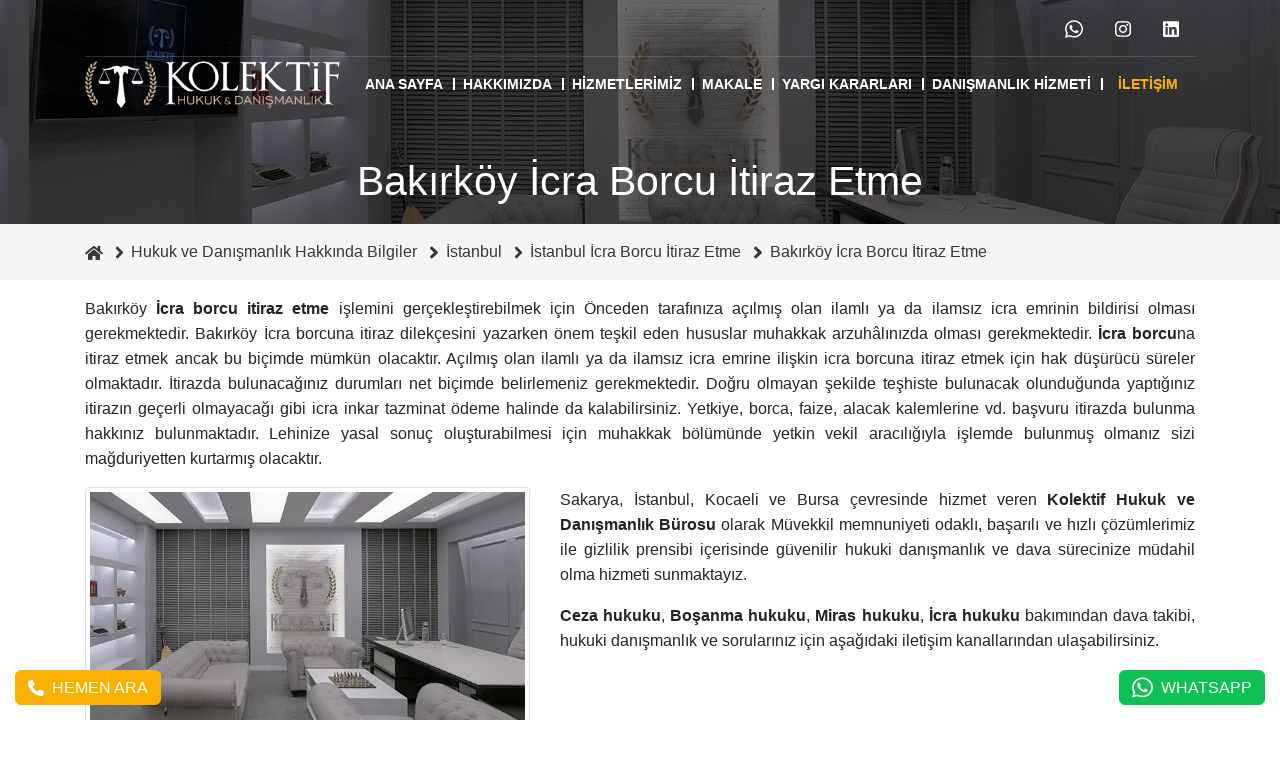

--- FILE ---
content_type: text/html; charset=UTF-8
request_url: https://www.kolektifhukuk.com/bakirkoy-icra-borcu-itiraz-etme
body_size: 8225
content:
<!doctype html>
<html class="no-js" lang="tr">
<head itemscope itemtype="http://schema.org/WebSite">
    <meta charset="utf-8">
    <title>Bakırköy İcra Borcu İtiraz Etme | Kolektif Hukuk & Danışmanlık Ofisi</title>
    <meta name="description" content="Bakırköy İcra borcu itiraz etme işlemini gerçekleştirebilmek için Önceden tarafınıza açılmış olan ilamlı ya da ilamsız icra emrinin bildirisi olması gerekmektedir.  Bakırköy İcra borcuna itiraz dilekçesini yazarken önem teşkil eden hususlar muhakkak arzuhâlınızda olması gerekmektedir">
    <meta name="viewport" content="width=device-width, initial-scale=1">
    <base href="https://www.kolektifhukuk.com/">
    <link rel="manifest" href="site.webmanifest">
    <link rel="apple-touch-icon" href="public/img/icon.png">
    <meta name="robots" content="all">
    <meta name="publisher" content="Kolektif Hukuk & Danışmanlık 2026">
    <link rel="icon" href="favicon.ico">
    <link rel="canonical" href="https://www.kolektifhukuk.com/bakirkoy-icra-borcu-itiraz-etme">
    <meta name="author" content="Kolektif Hukuk & Danışmanlık Bürosu">
    <meta name="theme-color" content="#2c405b">
    <meta property="og:locale" content="tr_TR">
    <meta property="og:site_name" content="Kolektif Hukuk & Danışmanlık Ofisi">
    <meta property="og:url" content="https://www.kolektifhukuk.com/bakirkoy-icra-borcu-itiraz-etme">
    <meta property="og:type" content="website">
    <meta property="og:title" content="Bakırköy İcra Borcu İtiraz Etme | Kolektif Hukuk & Danışmanlık Ofisi">
    <meta property="og:description" content="Bakırköy İcra borcu itiraz etme işlemini gerçekleştirebilmek için Önceden tarafınıza açılmış olan ilamlı ya da ilamsız icra emrinin bildirisi olması gerekmektedir.  Bakırköy İcra borcuna itiraz dilekçesini yazarken önem teşkil eden hususlar muhakkak arzuhâlınızda olması gerekmektedir">
    <meta property="og:image" content="https://www.kolektifhukuk.com/media/resim-yok.png">
    <meta property="fb:app_id" content="">
    <meta name="twitter:card" content="summary_large_image">
    <meta name="twitter:site" content="">
    <meta name="twitter:creator" content="">
    <meta name="twitter:title" content="Bakırköy İcra Borcu İtiraz Etme | Kolektif Hukuk & Danışmanlık Ofisi">
    <meta name="twitter:description" content="Bakırköy İcra borcu itiraz etme işlemini gerçekleştirebilmek için Önceden tarafınıza açılmış olan ilamlı ya da ilamsız icra emrinin bildirisi olması gerekmektedir.  Bakırköy İcra borcuna itiraz dilekçesini yazarken önem teşkil eden hususlar muhakkak arzuhâlınızda olması gerekmektedir">
    <meta name="twitter:url" content="https://www.kolektifhukuk.com/bakirkoy-icra-borcu-itiraz-etme">
    <meta name="twitter:image" content="https://www.kolektifhukuk.com/media/resim-yok.png">

        <link rel="stylesheet" href="public/css/bootstrap.min.css?v=1.0.0">
    <link rel="stylesheet" href="public/css/main.css?v=1.1.3">
    <style>.uyari-mesaji{position:fixed;left:0;top:0;z-index:99999;width:100vw;height:100vh;font-size:2rem;}</style>

                            <!-- Google Tag Manager --><script>window.dataLayer = window.dataLayer || [];dataLayer.push({ 'event': 'pageview' });window.addEventListener('DOMContentLoaded', function () {setTimeout(function () {(function(w,d,s,l,i){w[l]=w[l]||[];w[l].push({'gtm.start':new Date().getTime(),event:'gtm.js'});var f=d.getElementsByTagName(s)[0],j=d.createElement(s),dl=l!='dataLayer'?'&l='+l:'';j.async=true;j.src='https://www.googletagmanager.com/gtm.js?id='+i+dl;f.parentNode.insertBefore(j,f);})(window,document,'script','dataLayer','GTM-MPSBKFB');}, 2000);});</script><!-- End Google Tag Manager -->
            </head>

<body itemscope itemtype="http://schema.org/WebPage">
            <!-- Google Tag Manager (noscript) --><noscript><iframe src="https://www.googletagmanager.com/ns.html?id=GTM-MPSBKFB" height="0" width="0" style="display:none;visibility:hidden"></iframe></noscript><!-- End Google Tag Manager (noscript) -->
        
<header class="mt-0  trans">
    <div class="container pt-0 topbar iletisim">
        <div class="d-flex justify-content-between align-items-center">
                        <div class=""></div>
            <ul class="list-unstyled m-0 d-none d-md-flex">
                <li><a href="https://wa.me/905419381938?text=Merhabalar%2C+bir+konu+hakk%C4%B1nda+%C3%BCcretinizi+%C3%B6%C4%9Frenerek+hukuki+dan%C4%B1%C5%9Fmanl%C4%B1k+hizmeti+almak+istiyorum.+Ne+yapmam+gerekiyor%3F" target="_blank" rel="noopener nofollow" title="Sosyal Medya WhatsApp" class="p-3 d-inline-block sosyal_whatsapp hvr-sweep-to-top"><svg xmlns="http://www.w3.org/2000/svg" viewBox="0 0 448 512" style="width:1.1em"><path fill="currentColor" d="M380.9 97.1C339 55.1 283.2 32 223.9 32c-122.4 0-222 99.6-222 222 0 39.1 10.2 77.3 29.6 111L0 480l117.7-30.9c32.4 17.7 68.9 27 106.1 27h.1c122.3 0 224.1-99.6 224.1-222 0-59.3-25.2-115-67.1-157zm-157 341.6c-33.2 0-65.7-8.9-94-25.7l-6.7-4-69.8 18.3L72 359.2l-4.4-7c-18.5-29.4-28.2-63.3-28.2-98.2 0-101.7 82.8-184.5 184.6-184.5 49.3 0 95.6 19.2 130.4 54.1 34.8 34.9 56.2 81.2 56.1 130.5 0 101.8-84.9 184.6-186.6 184.6zm101.2-138.2c-5.5-2.8-32.8-16.2-37.9-18-5.1-1.9-8.8-2.8-12.5 2.8-3.7 5.6-14.3 18-17.6 21.8-3.2 3.7-6.5 4.2-12 1.4-32.6-16.3-54-29.1-75.5-66-5.7-9.8 5.7-9.1 16.3-30.3 1.8-3.7.9-6.9-.5-9.7-1.4-2.8-12.5-30.1-17.1-41.2-4.5-10.8-9.1-9.3-12.5-9.5-3.2-.2-6.9-.2-10.6-.2-3.7 0-9.7 1.4-14.8 6.9-5.1 5.6-19.4 19-19.4 46.3 0 27.3 19.9 53.7 22.6 57.4 2.8 3.7 39.1 59.7 94.8 83.8 35.2 15.2 49 16.5 66.6 13.9 10.7-1.6 32.8-13.4 37.4-26.4 4.6-13 4.6-24.1 3.2-26.4-1.3-2.5-5-3.9-10.5-6.6z"></path></svg></a></li>
                                                                                                                                    <li><a href="https://www.instagram.com/kolektif_hukuk/" target="_blank" rel="noopener nofollow" title="Sosyal Medya instagram" class="p-3 d-inline-block sosyal_instagram hvr-sweep-to-top"><svg xmlns="http://www.w3.org/2000/svg" viewBox="0 0 448 512" style="width:1em;"><path fill="currentColor" d="M224.1 141c-63.6 0-114.9 51.3-114.9 114.9s51.3 114.9 114.9 114.9S339 319.5 339 255.9 287.7 141 224.1 141zm0 189.6c-41.1 0-74.7-33.5-74.7-74.7s33.5-74.7 74.7-74.7 74.7 33.5 74.7 74.7-33.6 74.7-74.7 74.7zm146.4-194.3c0 14.9-12 26.8-26.8 26.8-14.9 0-26.8-12-26.8-26.8s12-26.8 26.8-26.8 26.8 12 26.8 26.8zm76.1 27.2c-1.7-35.9-9.9-67.7-36.2-93.9-26.2-26.2-58-34.4-93.9-36.2-37-2.1-147.9-2.1-184.9 0-35.8 1.7-67.6 9.9-93.9 36.1s-34.4 58-36.2 93.9c-2.1 37-2.1 147.9 0 184.9 1.7 35.9 9.9 67.7 36.2 93.9s58 34.4 93.9 36.2c37 2.1 147.9 2.1 184.9 0 35.9-1.7 67.7-9.9 93.9-36.2 26.2-26.2 34.4-58 36.2-93.9 2.1-37 2.1-147.8 0-184.8zM398.8 388c-7.8 19.6-22.9 34.7-42.6 42.6-29.5 11.7-99.5 9-132.1 9s-102.7 2.6-132.1-9c-19.6-7.8-34.7-22.9-42.6-42.6-11.7-29.5-9-99.5-9-132.1s-2.6-102.7 9-132.1c7.8-19.6 22.9-34.7 42.6-42.6 29.5-11.7 99.5-9 132.1-9s102.7-2.6 132.1 9c19.6 7.8 34.7 22.9 42.6 42.6 11.7 29.5 9 99.5 9 132.1s2.7 102.7-9 132.1z"/></svg></a></li>
                                                                                                                                                        <li><a href="https://tr.linkedin.com/in/kolektifhukukvedan%C4%B1%C5%9Fmanl%C4%B1k" target="_blank" rel="noopener nofollow" title="Sosyal Medya linkedin" class="p-3 d-inline-block sosyal_linkedin hvr-sweep-to-top"><svg xmlns="http://www.w3.org/2000/svg" viewBox="0 0 448 512" style="width:1em;"><path fill="currentColor" d="M416 32H31.9C14.3 32 0 46.5 0 64.3v383.4C0 465.5 14.3 480 31.9 480H416c17.6 0 32-14.5 32-32.3V64.3c0-17.8-14.4-32.3-32-32.3zM135.4 416H69V202.2h66.5V416zm-33.2-243c-21.3 0-38.5-17.3-38.5-38.5S80.9 96 102.2 96c21.2 0 38.5 17.3 38.5 38.5 0 21.3-17.2 38.5-38.5 38.5zm282.1 243h-66.4V312c0-24.8-.5-56.7-34.5-56.7-34.6 0-39.9 27-39.9 54.9V416h-66.4V202.2h63.7v29.2h.9c8.9-16.8 30.6-34.5 62.9-34.5 67.2 0 79.7 44.3 79.7 101.9V416z"/></svg></a></li>
                                                </ul>
        </div>
        <hr style="background-color:#ffffff33" class="mb-0 mt-0">
    </div>
    <div class="container py-lg-0">
        <div class="row py-1">
            <div class="col-8 col-lg-3 d-flex align-items-center ">
                <a href="https://www.kolektifhukuk.com/" class="logo trans float-left" title="Kolektif Hukuk & Danışmanlık Ofisi"><img src="public/img/kolektif-hukuk-logo.webp" class="w-100 h-auto" alt="Kolektif Hukuk & Danışmanlık Ofisi" width="387" height="71"></a>
            </div>
            <div class="col-4 col-lg-9 pl-0 text-right d-flex  align-items-center justify-content-end">
                <nav class="anamenu">
                    <div class="navHeader"><a href="https://www.kolektifhukuk.com/" class="d-inline-block pl-3 float-left" title="Kolektif Hukuk & Danışmanlık Ofisi"><img src="public/img/kolektif-hukuk-logo-dark.webp" class="h-auto" alt="Kolektif Hukuk & Danışmanlık Ofisi" width="387" height="71" loading="lazy"></a><span></span></div>
                    <ul class='list-unstyled m-0 text-uppercase'><li><a class='text-left' href='https://www.kolektifhukuk.com/' title='Ana Sayfa'>Ana Sayfa</a></li><li><span></span><a class='text-left' href='https://www.kolektifhukuk.com/hakkimizda' title='Hakkımızda'>Hakkımızda</a><ul class='list-unstyled m-0 text-uppercase'><li><a class='text-left' href='https://www.kolektifhukuk.com/biz-kimiz' title='Biz Kimiz ?'>Biz Kimiz ?</a></li><li><a class='text-left' href='https://www.kolektifhukuk.com/kurucumuz' title='Kurucumuz'>Kurucumuz</a></li></ul></li><li><span></span><a class='text-left' href='https://www.kolektifhukuk.com/hizmetlerimiz' title='Hizmetlerimiz'>Hizmetlerimiz</a><ul class='list-unstyled m-0 text-uppercase'><li><a class='text-left' href='https://www.kolektifhukuk.com/ceza-hukuku' title='Ceza Hukuku'>Ceza Hukuku</a></li><li><a class='text-left' href='https://www.kolektifhukuk.com/bosanma-ve-aile-hukuku' title='Boşanma ve Aile Hukuku'>Boşanma ve Aile Hukuku</a></li><li><a class='text-left' href='https://www.kolektifhukuk.com/miras-hukuku' title='Miras Hukuku'>Miras Hukuku</a></li><li><a class='text-left' href='https://www.kolektifhukuk.com/bilisim-hukuku' title='Bilişim Hukuku'>Bilişim Hukuku</a></li><li><a class='text-left' href='https://www.kolektifhukuk.com/gayrimenkul-hukuku' title='Gayrimenkul Hukuku'>Gayrimenkul Hukuku</a></li><li><a class='text-left' href='https://www.kolektifhukuk.com/icra-ve-iflas-hukuku' title='İcra ve İflas Hukuku'>İcra ve İflas Hukuku</a></li><li><a class='text-left' href='https://www.kolektifhukuk.com/sirketler-ve-ticaret-hukuku' title='Şirketler ve Ticaret Hukuku'>Şirketler ve Ticaret Hukuku</a></li><li><a class='text-left' href='https://www.kolektifhukuk.com/idare-ve-vergi-hukuku' title='İdare ve Vergi Hukuku'>İdare ve Vergi Hukuku</a></li><li><a class='text-left' href='https://www.kolektifhukuk.com/yabancilar-vatandaslik-hukuku' title='Yabancılar Vatandaşlık Hukuku'>Yabancılar Vatandaşlık Hukuku</a></li><li><a class='text-left' href='https://www.kolektifhukuk.com/is-hukuku' title='İş Hukuku'>İş Hukuku</a></li><li><a class='text-left' href='https://www.kolektifhukuk.com/borclar-hukuku' title='Borçlar Hukuku'>Borçlar Hukuku</a></li><li><a class='text-left' href='https://www.kolektifhukuk.com/sigorta-hukuku' title='Sigorta Hukuku'>Sigorta Hukuku</a></li></ul></li><li><span></span><a class='text-left' href='https://www.kolektifhukuk.com/makale' title='MAKALE'>MAKALE</a><ul class='list-unstyled m-0 text-uppercase'><li><a class='text-left' href='https://www.kolektifhukuk.com/anlasmali-bosanma' title='Anlaşmalı Boşanma'>Anlaşmalı Boşanma</a></li><li><a class='text-left' href='https://www.kolektifhukuk.com/bilisim-suclari-2' title='Bilişim suçları'>Bilişim suçları</a></li><li><a class='text-left' href='https://www.kolektifhukuk.com/dolandiricilik-sucu' title='Dolandırıcılık suçu'>Dolandırıcılık suçu</a></li><li><a class='text-left' href='https://www.kolektifhukuk.com/ceza-mahkemeleri' title='Ceza Mahkemeleri'>Ceza Mahkemeleri</a></li><li><a class='text-left' href='https://www.kolektifhukuk.com/ihtiyati-haciz' title='İhtiyati Haciz'>İhtiyati Haciz</a></li><li><a class='text-left' href='https://www.kolektifhukuk.com/isim-ve-soyisim-degisikligi-davasi' title='İsim ve Soyisim Değişikliği Davası'>İsim ve Soyisim Değişikliği Davası</a></li><li><a class='text-left' href='https://www.kolektifhukuk.com/cekismeli-bosanma-davasi' title='Çekişmeli Boşanma Davası'>Çekişmeli Boşanma Davası</a></li><li><a class='text-left' href='https://www.kolektifhukuk.com/banka-hesabina-konulan-blokenin-kaldirilmasi-1' title='Banka Hesabına Konulan Blokenin Kaldırılması'>Banka Hesabına Konulan Blokenin Kaldırılması</a></li><li><a class='text-left' href='https://www.kolektifhukuk.com/gayrimenkul-avukati' title='Gayrimenkul avukatı'>Gayrimenkul avukatı</a></li><li><a class='text-left' href='https://www.kolektifhukuk.com/hakaret-sucu' title='Hakaret suçu'>Hakaret suçu</a></li><li><a class='text-left' href='https://www.kolektifhukuk.com/iscilik-alacaklari' title='İşçilik alacakları'>İşçilik alacakları</a></li><li><a class='text-left' href='https://www.kolektifhukuk.com/izale-i-suyu-davasi' title='İzale-i şuyu davası'>İzale-i şuyu davası</a></li><li><a class='text-left' href='https://www.kolektifhukuk.com/tasinmaz-satis-vaadi-sozlesmesi' title='Taşınmaz satış vaadi sözleşmesi'>Taşınmaz satış vaadi sözleşmesi</a></li><li><a class='text-left' href='https://www.kolektifhukuk.com/ecrimisil-davasi' title='Ecrimisil davası'>Ecrimisil davası</a></li><li><a class='text-left' href='https://www.kolektifhukuk.com/kasten-yaralama-sucu' title='Kasten yaralama suçu'>Kasten yaralama suçu</a></li><li><a class='text-left' href='https://www.kolektifhukuk.com/trafik-kazasi-tazminat-davasi' title='Trafik kazası tazminat davası'>Trafik kazası tazminat davası</a></li><li><a class='text-left' href='https://www.kolektifhukuk.com/uyusturucu-ticareti-davasi' title='Uyuşturucu ticareti davası'>Uyuşturucu ticareti davası</a></li><li><a class='text-left' href='https://www.kolektifhukuk.com/adli-kontrol-tedbiri' title='Adli kontrol tedbiri'>Adli kontrol tedbiri</a></li><li><a class='text-left' href='https://www.kolektifhukuk.com/hirsizlik-sucu' title='Hırsızlık suçu'>Hırsızlık suçu</a></li><li><a class='text-left' href='https://www.kolektifhukuk.com/konut-dokunulmazliginin-ihlali-sucu' title='Konut dokunulmazlığının ihlali suçu'>Konut dokunulmazlığının ihlali suçu</a></li><li><a class='text-left' href='https://www.kolektifhukuk.com/kovusturmaya-yer-olmadigina-dair-karar' title='Kovuşturmaya yer olmadığına dair karar'>Kovuşturmaya yer olmadığına dair karar</a></li><li><a class='text-left' href='https://www.kolektifhukuk.com/ozel-hayatin-gizliligi-sucu' title='Özel hayatın gizliliği suçu'>Özel hayatın gizliliği suçu</a></li><li><a class='text-left' href='https://www.kolektifhukuk.com/arac-deger-kaybi-tazminati' title='Araç değer kaybı tazminatı'>Araç değer kaybı tazminatı</a></li><li><a class='text-left' href='https://www.kolektifhukuk.com/cinsel-taciz-sucu' title='Cinsel taciz suçu'>Cinsel taciz suçu</a></li><li><a class='text-left' href='https://www.kolektifhukuk.com/tasarrufun-iptali-davasi' title='Tasarrufun iptali davası'>Tasarrufun iptali davası</a></li><li><a class='text-left' href='https://www.kolektifhukuk.com/yurutmenin-durdurulmasi-karari' title='Yürütmenin durdurulması kararı'>Yürütmenin durdurulması kararı</a></li><li><a class='text-left' href='https://www.kolektifhukuk.com/hukmun-aciklanmasinin-geri-birakilmasi-karari' title='Hükmün açıklanmasının geri bırakılması kararı'>Hükmün açıklanmasının geri bırakılması kararı</a></li><li><a class='text-left' href='https://www.kolektifhukuk.com/tahliye-davasi' title='Tahliye davası'>Tahliye davası</a></li><li><a class='text-left' href='https://www.kolektifhukuk.com/trafik-cezasina-itiraz-sureci' title='Trafik cezasına itiraz süreci'>Trafik cezasına itiraz süreci</a></li><li><a class='text-left' href='https://www.kolektifhukuk.com/tasinmaz-almak-suretiyle-turk-vatandasligi' title='Taşınmaz almak suretiyle Türk vatandaşlığı'>Taşınmaz almak suretiyle Türk vatandaşlığı</a></li><li><a class='text-left' href='https://www.kolektifhukuk.com/yargilanmanin-yenilenmesi-davasi' title='Yargılanmanın yenilenmesi davası'>Yargılanmanın yenilenmesi davası</a></li><li><a class='text-left' href='https://www.kolektifhukuk.com/muris-muvazaasi-nedeniyle-tapu-iptal-ve-tescil-davasi' title='Muris muvazaası nedeniyle tapu iptal ve tescil davası'>Muris muvazaası nedeniyle tapu iptal ve tescil davası</a></li></ul></li><li><a class='text-left' href='https://www.kolektifhukuk.com/yargi-kararlari' title='Yargı Kararları'>Yargı Kararları</a></li><li><a class='text-left' href='https://www.kolektifhukuk.com/online-danismanlik' title='Danışmanlık Hizmeti'>Danışmanlık Hizmeti</a></li><li><a class='text-left' href='https://www.kolektifhukuk.com/iletisim' title='İletişim'>İletişim</a></li></ul>                </nav>
                <div class="d-block d-xl-none ">
                    <a class="pr-sm-3 pr-2 d-block" href="tel://05419381938" title="Telefon" rel="nofollow" target="_blank"><svg xmlns="http://www.w3.org/2000/svg" viewBox="0 0 512 512" style="width:1em;" class="h3 mb-0 text-custom"><path fill="currentColor" d="M164.9 24.6c-7.7-18.6-28-28.5-47.4-23.2l-88 24C12.1 30.2 0 46 0 64C0 311.4 200.6 512 448 512c18 0 33.8-12.1 38.6-29.5l24-88c5.3-19.4-4.6-39.7-23.2-47.4l-96-40c-16.3-6.8-35.2-2.1-46.3 11.6L304.7 368C234.3 334.7 177.3 277.7 144 207.3L193.3 167c13.7-11.2 18.4-30 11.6-46.3l-40-96z"></path></svg></a>
                </div>
                <div class="mobilMenu ml-2">
                    <svg aria-hidden="true" xmlns="http://www.w3.org/2000/svg" viewBox="0 0 448 512"><path d="M16 132h416c8.837 0 16-7.163 16-16V76c0-8.837-7.163-16-16-16H16C7.163 60 0 67.163 0 76v40c0 8.837 7.163 16 16 16zm0 160h416c8.837 0 16-7.163 16-16v-40c0-8.837-7.163-16-16-16H16c-8.837 0-16 7.163-16 16v40c0 8.837 7.163 16 16 16zm0 160h416c8.837 0 16-7.163 16-16v-40c0-8.837-7.163-16-16-16H16c-8.837 0-16 7.163-16 16v40c0 8.837 7.163 16 16 16z"></path></svg>
                </div>

            </div>

        </div>
    </div>

</header>
<section class="sayfa_baslik bakirkoy-icra-borcu-itiraz-etme" style="background-image:url(https://www.kolektifhukuk.com/public/img/varsayilan.jpg);">
    <div class="container h-100">
        <div class="d-flex flex-column overlay2 justify-content-center h-100  align-items-center ">
            <h1 class=" mx-0 mb-0 text-white">Bakırköy İcra Borcu İtiraz Etme</h1>
            <p class="text-center text-md-left"></p>
        </div>
    </div>
</section>

<nav class="nerdeyim p-3">
    <div class="container">
        <ol itemscope itemtype="http://schema.org/BreadcrumbList" class="list-unstyled">
                        <li><a href="https://www.kolektifhukuk.com/" title="Anasayfa"><svg xmlns="http://www.w3.org/2000/svg" viewBox="0 0 576 512" class="text-dark" style="width:1.1em"><path fill="currentColor" d="M280.4 148.3L96 300.1V464a16 16 0 0 0 16 16l112.1-.3a16 16 0 0 0 15.9-16V368a16 16 0 0 1 16-16h64a16 16 0 0 1 16 16v95.6a16 16 0 0 0 16 16.1L464 480a16 16 0 0 0 16-16V300L295.7 148.3a12.2 12.2 0 0 0 -15.3 0zM571.6 251.5L488 182.6V44.1a12 12 0 0 0 -12-12h-56a12 12 0 0 0 -12 12v72.6L318.5 43a48 48 0 0 0 -61 0L4.3 251.5a12 12 0 0 0 -1.6 16.9l25.5 31A12 12 0 0 0 45.2 301l235.2-193.7a12.2 12.2 0 0 1 15.3 0L530.9 301a12 12 0 0 0 16.9-1.6l25.5-31a12 12 0 0 0 -1.7-16.9z"/></svg></a> <svg xmlns="http://www.w3.org/2000/svg" viewBox="0 0 256 512" class="mx-2 text-dark" style="width:0.6em"><path fill="currentColor" d="M224.3 273l-136 136c-9.4 9.4-24.6 9.4-33.9 0l-22.6-22.6c-9.4-9.4-9.4-24.6 0-33.9l96.4-96.4-96.4-96.4c-9.4-9.4-9.4-24.6 0-33.9L54.3 103c9.4-9.4 24.6-9.4 33.9 0l136 136c9.5 9.4 9.5 24.6 .1 34z"/></svg></li>
                                <li itemprop="itemListElement" itemscope itemtype="http://schema.org/ListItem"><a class="text-dark" itemprop="item" href="https://www.kolektifhukuk.com/hukuk-ve-danismanlik-hakkinda-bilgiler" title="Hukuk ve Danışmanlık Hakkında Bilgiler"><span itemprop="name" class="text-dark">Hukuk ve Danışmanlık Hakkında Bilgiler</span></a> <svg xmlns="http://www.w3.org/2000/svg" viewBox="0 0 256 512" class="mx-2 text-dark" style="width:0.6em"><path fill="currentColor" d="M224.3 273l-136 136c-9.4 9.4-24.6 9.4-33.9 0l-22.6-22.6c-9.4-9.4-9.4-24.6 0-33.9l96.4-96.4-96.4-96.4c-9.4-9.4-9.4-24.6 0-33.9L54.3 103c9.4-9.4 24.6-9.4 33.9 0l136 136c9.5 9.4 9.5 24.6 .1 34z"/></svg>
                        <meta itemprop="position" content="1">
                    </li>
                                    <li itemprop="itemListElement" itemscope itemtype="http://schema.org/ListItem"><a class="text-dark" itemprop="item" href="https://www.kolektifhukuk.com/istanbul" title="İstanbul"><span itemprop="name" class="text-dark">İstanbul</span></a> <svg xmlns="http://www.w3.org/2000/svg" viewBox="0 0 256 512" class="mx-2 text-dark" style="width:0.6em"><path fill="currentColor" d="M224.3 273l-136 136c-9.4 9.4-24.6 9.4-33.9 0l-22.6-22.6c-9.4-9.4-9.4-24.6 0-33.9l96.4-96.4-96.4-96.4c-9.4-9.4-9.4-24.6 0-33.9L54.3 103c9.4-9.4 24.6-9.4 33.9 0l136 136c9.5 9.4 9.5 24.6 .1 34z"/></svg>
                        <meta itemprop="position" content="2">
                    </li>
                                    <li itemprop="itemListElement" itemscope itemtype="http://schema.org/ListItem"><a class="text-dark" itemprop="item" href="https://www.kolektifhukuk.com/istanbul-icra-borcu-itiraz-etme" title="İstanbul İcra Borcu İtiraz Etme"><span itemprop="name" class="text-dark">İstanbul İcra Borcu İtiraz Etme</span></a> <svg xmlns="http://www.w3.org/2000/svg" viewBox="0 0 256 512" class="mx-2 text-dark" style="width:0.6em"><path fill="currentColor" d="M224.3 273l-136 136c-9.4 9.4-24.6 9.4-33.9 0l-22.6-22.6c-9.4-9.4-9.4-24.6 0-33.9l96.4-96.4-96.4-96.4c-9.4-9.4-9.4-24.6 0-33.9L54.3 103c9.4-9.4 24.6-9.4 33.9 0l136 136c9.5 9.4 9.5 24.6 .1 34z"/></svg>
                        <meta itemprop="position" content="3">
                    </li>
                            <li itemprop="itemListElement" itemscope itemtype="http://schema.org/ListItem"><span itemprop="name" class="text-dark">Bakırköy İcra Borcu İtiraz Etme</span>
                <meta itemprop="position" content="4">
                <meta itemprop="item" content="https://www.kolektifhukuk.com/bakirkoy-icra-borcu-itiraz-etme">
            </li>
        </ol>
    </div>
</nav><main>

    <div class="container">
        <article class="pb-5 pt-3">
                <p>Bakırköy <strong>İcra borcu itiraz etme</strong> işlemini gerçekleştirebilmek için Önceden tarafınıza açılmış olan <em>ilamlı ya da ilamsız icra emri</em>nin bildirisi olması gerekmektedir. Bakırköy İcra borcuna itiraz dilekçesini yazarken önem teşkil eden hususlar muhakkak arzuhâlınızda olması gerekmektedir. <strong>İcra borcu</strong>na itiraz etmek ancak bu biçimde mümkün olacaktır. Açılmış olan ilamlı ya da ilamsız icra emrine ilişkin icra borcuna itiraz etmek için hak düşürücü süreler olmaktadır. İtirazda bulunacağınız durumları net biçimde belirlemeniz gerekmektedir. Doğru olmayan şekilde teşhiste bulunacak olunduğunda yaptığınız itirazın geçerli olmayacağı gibi <em>icra inkar tazminat ödeme</em> halinde da kalabilirsiniz. <em>Yetkiye</em>, <em>borca</em>, <em>faize</em>, <em>alacak kalemlerine</em> vd. başvuru itirazda bulunma hakkınız bulunmaktadır. Lehinize yasal sonuç oluşturabilmesi için muhakkak bölümünde yetkin vekil aracılığıyla işlemde bulunmuş olmanız sizi mağduriyetten kurtarmış olacaktır.</p>
                        
                        <div class="row">
        <div class="col-md-5"><img src="public/img/kolektif-hukuk-burosu.webp" class="img-thumbnail mb-3" alt="Kolektif Hukuk Bürosu"></div>
    <div class="col-md-7"><p>Sakarya, İstanbul, Kocaeli ve Bursa çevresinde hizmet veren <strong>Kolektif Hukuk ve Danışmanlık Bürosu</strong> olarak Müvekkil memnuniyeti odaklı, başarılı ve hızlı çözümlerimiz ile gizlilik prensibi içerisinde güvenilir hukuki danışmanlık ve dava sürecinize müdahil olma hizmeti sunmaktayız.</p><p><strong>Ceza hukuku</strong>, <strong>Boşanma hukuku</strong>, <strong>Miras hukuku</strong>, <strong>İcra hukuku</strong> bakımından dava takibi, hukuki danışmanlık ve sorularınız için aşağıdaki iletişim kanallarından ulaşabilirsiniz.</p>
        </div>
</div>                    </article>
    </div>
</main>
<div class="footer pt-5 pb-5">
    <div class="container">

        <div class="row justify-content-between text-center text-md-left ">
            <div class="col-md-6 col-lg-3 col-12 border-right">
                <img src="public/img/kolektif-hukuk-logo-dark.webp" class="img-fluid mb-4" alt="Kolektif Hukuk & Danışmanlık Ofisi" width="278" height="51" loading="lazy">
                
                <p class="mb-3 text-center text-md-left"><svg xmlns="http://www.w3.org/2000/svg" viewBox="0 0 512 512" class="mr-2 d-none d-md-inline-block" style="width:1em;"><path fill="currentColor" d="M164.9 24.6c-7.7-18.6-28-28.5-47.4-23.2l-88 24C12.1 30.2 0 46 0 64C0 311.4 200.6 512 448 512c18 0 33.8-12.1 38.6-29.5l24-88c5.3-19.4-4.6-39.7-23.2-47.4l-96-40c-16.3-6.8-35.2-2.1-46.3 11.6L304.7 368C234.3 334.7 177.3 277.7 144 207.3L193.3 167c13.7-11.2 18.4-30 11.6-46.3l-40-96z"></path></svg><a href="tel:05419381938" title="Telefon" rel="nofollow">0541 938 19 38</a></p>
                <p class="mb-3 text-center text-md-left"><svg xmlns="http://www.w3.org/2000/svg" viewBox="0 0 512 512" class="mr-2 d-none d-md-inline-block" style="width:1em;"><path fill="currentColor" d="M255.4 48.2c.2-.1 .4-.2 .6-.2s.4 .1 .6 .2L460.6 194c2.1 1.5 3.4 3.9 3.4 6.5l0 13.6L291.5 355.7c-20.7 17-50.4 17-71.1 0L48 214.1l0-13.6c0-2.6 1.2-5 3.4-6.5L255.4 48.2zM48 276.2L190 392.8c38.4 31.5 93.7 31.5 132 0L464 276.2 464 456c0 4.4-3.6 8-8 8L56 464c-4.4 0-8-3.6-8-8l0-179.8zM256 0c-10.2 0-20.2 3.2-28.5 9.1L23.5 154.9C8.7 165.4 0 182.4 0 200.5L0 456c0 30.9 25.1 56 56 56l400 0c30.9 0 56-25.1 56-56l0-255.5c0-18.1-8.7-35.1-23.4-45.6L284.5 9.1C276.2 3.2 266.2 0 256 0z"/></svg><a style="font-size: 16px;" href="mailto:info@kolektifhukuk.com" title="e-Mail" rel="nofollow">info@kolektifhukuk.com</a></p>
                <p class="mb-3 text-center text-md-left"><svg xmlns="http://www.w3.org/2000/svg" viewBox="0 0 576 512" class="mr-2 d-none d-md-inline-block" style="width:1em;"><path fill="currentColor" d="M565.6 36.2C572.1 40.7 576 48.1 576 56l0 336c0 10-6.2 18.9-15.5 22.4l-168 64c-5.2 2-10.9 2.1-16.1 .3L192.5 417.5l-160 61c-7.4 2.8-15.7 1.8-22.2-2.7S0 463.9 0 456L0 120c0-10 6.1-18.9 15.5-22.4l168-64c5.2-2 10.9-2.1 16.1-.3L383.5 94.5l160-61c7.4-2.8 15.7-1.8 22.2 2.7zM48 136.5l0 284.6 120-45.7 0-284.6L48 136.5zM360 422.7l0-285.4-144-48 0 285.4 144 48zm48-1.5l120-45.7 0-284.6L408 136.5l0 284.6z"/></svg>İstiklal Mahallesi Muhsin Yazıcıoğlu Bulvarı Altınova İş Merkezi-2 No:69 Kat:2 Ofis:29 Serdivan/Sakarya</p>
            </div>
            
            <div class="col-md-6 col-lg-3 col-12">
                <div class="d-none d-md-block">
                    <p class="h2 small font-weight-bold text-uppercase position-relative text-center text-lg-left">Kategoriler</p>
                    <hr>
                </div>
                <ul class="mb-0 list-unstyled">
                                            <li class="flex-fill mb-1 ">
                            <a class="btn px-md-0" href="https://www.kolektifhukuk.com/" title="Ana Sayfa">
                                Ana Sayfa                            </a>
                        </li>
                                            <li class="flex-fill mb-1 ">
                            <a class="btn px-md-0" href="hakkimizda" title="Hakkımızda">
                                Hakkımızda                            </a>
                        </li>
                                            <li class="flex-fill mb-1 ">
                            <a class="btn px-md-0" href="hizmetlerimiz" title="Hizmetlerimiz">
                                Hizmetlerimiz                            </a>
                        </li>
                                            <li class="flex-fill mb-1 ">
                            <a class="btn px-md-0" href="https://www.kolektifhukuk.com/online-danismanlik" title="Danışmanlık Hizmeti">
                                Danışmanlık Hizmeti                            </a>
                        </li>
                                            <li class="flex-fill mb-1 ">
                            <a class="btn px-md-0" href="iletisim" title="İletişim">
                                İletişim                            </a>
                        </li>
                                        <li class="flex-fill mb-1 ">
                        <a class="btn px-md-0" href="/hukuk-ve-danismanlik-hakkinda-bilgiler" title="Hukuk ve Danışmanlık Hakkında" style="pointer-events: none;">Hukuk ve Danışmanlık Hakkında</a>
                    </li>
                </ul>
            </div>
                        <div class="col-md-6 col-lg-3 mt-md-0 mt-2">
                                <div class="d-none d-md-block">
                    <p class="h2 small font-weight-bold text-uppercase position-relative text-center text-lg-left">Online Ödeme</p>
                    <hr>
                </div>
                <a class="btn btn-inline-block btn-danger mb-md-2" href="https://pos.param.com.tr/Tahsilat/Default.aspx?k=3b3227b4-9442-492d-af1c-7f227db8da61" title="Ödeme Yapmak İçin Tıklayın" rel="nofollow" target="_blank" style="min-width: 130px;">Online Ödeme</a>
            </div>
        </div>
    </div>
</div>
<footer class="pb-5 pt-2 pb-md-4">
    <div class="container">
        <p class="mb-4">YASAL UYARI : Bu sitede yer alan tüm içerikler Kolektif Hukuk'a ait olup izinsiz olarak kopyalanması yasaktır. Tüm Hakları Saklıdır. Sitemizde yer alan bilgiler müvekkil ve vekil ilişkisi oluşturmaya yönelik değildir.</p>
    </div>
</footer>

<!-- <script src="https://cdn.jsdelivr.net/npm/bootstrap@4.6.2/dist/js/bootstrap.min.js" integrity="sha256-QjIXq/h3XOotww+h/j4cXiTcNZqA8cN60pqGCUv+gdE=" crossorigin="anonymous"></script> -->
    <script src="//cdn.jsdelivr.net/npm/jquery@3.7.1/dist/jquery.slim.min.js"></script>
    <script src="public/photobox/jquery.photobox.js"></script>
    <script>
    $(document).ready(function() {
        if ($('#gallery').length) $('#gallery').photobox('a');
    });
    </script>
<script src="public/js/mainjs.min.js"></script>
<!-- <script src="public/js/main.js" async></script> -->

    <link href="public/photobox/photobox.css" rel="stylesheet">
<a href="tel://05419381938" title="Kolektif Hukuk & Danışmanlık Ofisi Telefon" rel="nofollow" class="fixed_connection_wrapper fixed_phone d-flex align-items-center justify-content-center text-white btn btn-custom text-decoration-none ripple-button"><svg xmlns="http://www.w3.org/2000/svg" viewBox="0 0 512 512" class="mr-2" style="width:1em;"><path fill="currentColor" d="M164.9 24.6c-7.7-18.6-28-28.5-47.4-23.2l-88 24C12.1 30.2 0 46 0 64C0 311.4 200.6 512 448 512c18 0 33.8-12.1 38.6-29.5l24-88c5.3-19.4-4.6-39.7-23.2-47.4l-96-40c-16.3-6.8-35.2-2.1-46.3 11.6L304.7 368C234.3 334.7 177.3 277.7 144 207.3L193.3 167c13.7-11.2 18.4-30 11.6-46.3l-40-96z"></path></svg><span class="text-white lh-1">HEMEN ARA</span></a>
<a href="https://wa.me/905419381938?text=Merhabalar%2C+bir+konu+hakk%C4%B1nda+%C3%BCcretinizi+%C3%B6%C4%9Frenerek+hukuki+dan%C4%B1%C5%9Fmanl%C4%B1k+hizmeti+almak+istiyorum.+Ne+yapmam+gerekiyor%3F" title="Kolektif Hukuk & Danışmanlık Ofisi WhatsApp" rel="nofollow" class="fixed_connection_wrapper fixed_whatsapp d-flex align-items-center justify-content-center text-white btn btn-success text-decoration-none ripple-button"><svg xmlns="http://www.w3.org/2000/svg" viewBox="0 0 448 512" class="mr-2" style="width:1.3em"><path fill="currentColor" d="M380.9 97.1C339 55.1 283.2 32 223.9 32c-122.4 0-222 99.6-222 222 0 39.1 10.2 77.3 29.6 111L0 480l117.7-30.9c32.4 17.7 68.9 27 106.1 27h.1c122.3 0 224.1-99.6 224.1-222 0-59.3-25.2-115-67.1-157zm-157 341.6c-33.2 0-65.7-8.9-94-25.7l-6.7-4-69.8 18.3L72 359.2l-4.4-7c-18.5-29.4-28.2-63.3-28.2-98.2 0-101.7 82.8-184.5 184.6-184.5 49.3 0 95.6 19.2 130.4 54.1 34.8 34.9 56.2 81.2 56.1 130.5 0 101.8-84.9 184.6-186.6 184.6zm101.2-138.2c-5.5-2.8-32.8-16.2-37.9-18-5.1-1.9-8.8-2.8-12.5 2.8-3.7 5.6-14.3 18-17.6 21.8-3.2 3.7-6.5 4.2-12 1.4-32.6-16.3-54-29.1-75.5-66-5.7-9.8 5.7-9.1 16.3-30.3 1.8-3.7.9-6.9-.5-9.7-1.4-2.8-12.5-30.1-17.1-41.2-4.5-10.8-9.1-9.3-12.5-9.5-3.2-.2-6.9-.2-10.6-.2-3.7 0-9.7 1.4-14.8 6.9-5.1 5.6-19.4 19-19.4 46.3 0 27.3 19.9 53.7 22.6 57.4 2.8 3.7 39.1 59.7 94.8 83.8 35.2 15.2 49 16.5 66.6 13.9 10.7-1.6 32.8-13.4 37.4-26.4 4.6-13 4.6-24.1 3.2-26.4-1.3-2.5-5-3.9-10.5-6.6z"></path></svg><span class="text-white lh-1">WHATSAPP</span></a>

</body>

</html>

--- FILE ---
content_type: text/javascript
request_url: https://www.kolektifhukuk.com/public/js/mainjs.min.js
body_size: 312
content:
document.addEventListener("DOMContentLoaded",function(){document.querySelector(".mobilMenu")?.addEventListener("click",function(){let e=document.querySelector(".anamenu");e&&(e.style.left="0")}),document.querySelector(".navHeader span")?.addEventListener("click",function(){let e=document.querySelector(".anamenu");e&&(e.style.left="-100%")});let e=document.querySelectorAll(".anamenu span");e.forEach(function(e){e.addEventListener("click",function(){let t=window.innerWidth;if(t<1200){let l=e.nextElementSibling,n=l?.nextElementSibling;if(l&&n){let i=document.createElement("li");i.className="ustmenu",i.innerHTML="<i></i> "+l.innerText,n.insertBefore(i,n.firstChild),n.style.left="0px"}}})}),document.querySelector(".anamenu")?.addEventListener("click",function(e){if(e.target&&e.target.classList.contains("ustmenu")){let t=window.innerWidth;if(t<1200){let l=e.target.parentElement;if(l&&l.style.left){let n=parseInt(l.style.left,10)||0;l.style.left=n+t+"px",setTimeout(function(){let e=l.querySelector(".ustmenu");e&&e.remove()},300)}}}});let t=document.querySelector(".carousel-item");t&&t.classList.add("active");let l=document.querySelector(".preloader");l&&l.remove();let n=document.querySelectorAll("a[href^='tel:']");n.forEach(function(e){e.addEventListener("click",function(t){let l=navigator.userAgent,n=l.includes("Safari"),i=l.includes("GSA"),r=l.includes("Chrome");n&&i&&!r&&window.open(e.href)})})}),window.addEventListener("resize",function(){let e=window.innerWidth;if(e>=1200){let t=document.querySelector(".navHeader span");t&&t.click()}}),window.addEventListener("scroll",function(){let e=document.body,t=document.querySelector("header"),l=document.querySelector(".logo img");window.scrollY>24?(e.classList.add("fixeds"),t?.classList.add("shadow","bg-white"),l&&(l.src="public/img/kolektif-hukuk-logo-dark.webp")):(e.classList.remove("fixeds"),t?.classList.remove("shadow","bg-white"),l&&(l.src="public/img/kolektif-hukuk-logo.webp"))});